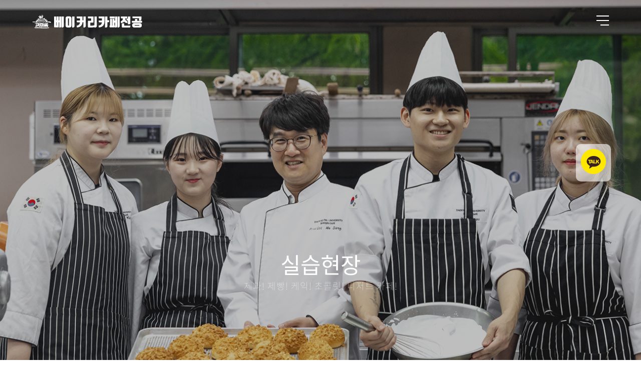

--- FILE ---
content_type: text/html; charset=utf-8
request_url: https://bakery.tk.ac.kr/bbs/board.php?bo_table=photo10&wr_id=22
body_size: 19062
content:
<!doctype html>
<html lang="ko">
<head>
<meta charset="utf-8">
<meta http-equiv="imagetoolbar" content="no">
<meta http-equiv="X-UA-Compatible" content="IE=edge">
<title>샤브레쿠키 > 빵오쇼콜라제품 | 대경대학교 베이커리카페전공</title>
<link rel="stylesheet" href="https://bakery.tk.ac.kr/theme/basic/css/default.css?ver=2303229">
<link rel="stylesheet" href="https://bakery.tk.ac.kr/js/font-awesome/css/font-awesome.min.css?ver=2303229">
<link rel="stylesheet" href="https://bakery.tk.ac.kr/skin/board/bs_gallery/style.css?ver=2303229">
<!--[if lte IE 8]>
<script src="https://bakery.tk.ac.kr/js/html5.js"></script>
<![endif]-->
<script>
// 자바스크립트에서 사용하는 전역변수 선언
var g5_url       = "https://bakery.tk.ac.kr";
var g5_bbs_url   = "https://bakery.tk.ac.kr/bbs";
var g5_is_member = "";
var g5_is_admin  = "";
var g5_is_mobile = "";
var g5_bo_table  = "photo10";
var g5_sca       = "";
var g5_editor    = "cheditor5";
var g5_cookie_domain = "";
var g5_theme_shop_url = "https://bakery.tk.ac.kr/theme/basic/shop";
var g5_shop_url = "https://bakery.tk.ac.kr/shop";
</script>
<script src="https://bakery.tk.ac.kr/js/jquery-1.12.4.min.js?ver=2304171"></script>
<script src="https://bakery.tk.ac.kr/js/jquery-migrate-1.4.1.min.js?ver=2304171"></script>
<script src="https://bakery.tk.ac.kr/js/jquery.menu.js?ver=2304171"></script>
<script src="https://bakery.tk.ac.kr/js/common.js?ver=2304171"></script>
<script src="https://bakery.tk.ac.kr/js/wrest.js?ver=2304171"></script>
<script src="https://bakery.tk.ac.kr/js/placeholders.min.js?ver=2304171"></script>
</head>
<body>

<section id="wrap">

	<h1 id="hd_h1">샤브레쿠키 > 빵오쇼콜라제품</h1>
	<div id="skip_to_container"><a href="#container">본문 바로가기</a></div>


	<script>
/*DESK메뉴*/
$(document).ready(function () {
	$("ul.d_menu li:has(ul)").hover(function () {
		$(this).find("ul").stop().slideDown("fast");
	}, function () {
		$(this).find("ul").stop().slideUp("fast");
	}
)

	$("ul.d_menu > li").hover(function () {
		$(this).addClass('current');
	}, function () {
		$(this).removeClass('current');
	});
	$("ul.d_menu li a:has(ul)").addClass('with-child');
});

$(function() {
	$(window).scroll(function() {
		var scroll = $(window).scrollTop() + 70;     
	
		if ($(window).scrollTop() > 70) {
			$('header').addClass("navScroll");
		} else if ($(window).scrollTop() < 70 ) {
			$('header').removeClass("navScroll");
		}
	});
});

$(document).ready(function  () {
	$(".place_wrap > ul > li > a").click(function  () {
		$(this).siblings().slideToggle();
		return false;
	});
	$(".place_wrap > ul > li").on("mouseleave",function  () {
		$(this).find(".place-2dep").hide();
	});
});
</script>

<header>
	<nav>
		<div class="logo"><a href="/"><img src="/images/common/logo2025.png" alt="로고" class="logo_w"><img src="/images/common/logo_b2025.png" alt="로고" class="logo_b"></a></div>
		<ul class="d_menu">
			<li class="d_m_menu"><a href="/sub/intro01.php">학과소개</a>
				<ul style="display: none;">
					<li><a href="/sub/intro01.php">학과소개</a></li>
					<li><a href="/sub/intro02.php">주요교과목 소개</a></li>
					<li><a href="/sub/intro03.php">교과과정</a></li>
					<li><a href="/bbs/board.php?bo_table=professor1">교수소개</a></li>
					<li><a href="/bbs/board.php?bo_table=award">수상내역</a></li>
				</ul>
			</li>
			<li class="d_m_menu"><a href="/bbs/board.php?bo_table=photo03">실습현장</a>
				<ul>
					<li><a href="/bbs/board.php?bo_table=photo03">커피바리스타실습</a></li>
					<li><a href="/bbs/board.php?bo_table=photo04">제과/제빵실습</a></li>
					<li><a href="/bbs/board.php?bo_table=photo08">케이크/공예실습</a></li>
					<li><a href="/bbs/board.php?bo_table=photo10">빵오쇼콜라제품</a></li>
				</ul>
			</li>
			<li class="d_m_menu"><a href="/sub/ipsi01.php">입학상담</a>
				<ul>
					<li><a href="/sub/ipsi01.php">입학안내</a></li>
					<li><a href="/bbs/board.php?bo_table=entrance">입학상담</a></li>
				</ul>
			</li>
			<li class="d_m_menu"><a href="/bbs/board.php?bo_table=photo01">학과소식</a>
				<ul>
					<li><a href="/bbs/board.php?bo_table=photo01">행사사진</a></li>
					<li><a href="/bbs/board.php?bo_table=notice">공지사항</a></li>
				</ul>
			</li>
		</ul>
	</nav>
	
	

	<!--모바일메뉴-->
	<div class="sidenav">
			<div class="side_menu">

				<div class="burger_box">
					<div class="menu-icon-container">
						<div class="menu-icon js-menu_toggle closed">
							<span class="menu-icon_box">
								<span class="menu-icon_line menu-icon_line--1"></span>
								<span class="menu-icon_line menu-icon_line--2"></span>
								<span class="menu-icon_line menu-icon_line--3"></span>
							</span>
						</div>
					</div>
				</div>

				<div class="container">
					<div class="sd_menu">
						<ul>
								<li class="its-parent"><span>학과소개</span>
									<ul class="sd_smenu">
										<li><a href="/sub/intro01.php">학과소개</a></li>
										<li><a href="/sub/intro02.php">주요교과목 소개</a></li>
										<li><a href="/sub/intro03.php">교과과정</a></li>
										<li><a href="/bbs/board.php?bo_table=professor1">교수소개</a></li>
										<li><a href="/bbs/board.php?bo_table=award">수상내역</a></li>
									</ul>
								</li>
								<li class="its-parent"><span>실습현장</span>
									<ul class="sd_smenu">
										<li><a href="/bbs/board.php?bo_table=photo03">커피바리스타실습</a></li>
										<li><a href="/bbs/board.php?bo_table=photo04">제과/제빵실습</a></li>
										<li><a href="/bbs/board.php?bo_table=photo08">케이크/공예실습</a></li>
										<li><a href="/bbs/board.php?bo_table=photo10">빵오쇼콜라제품</a></li>
									</ul>
								</li>
								<li class="its-parent"><span>입학상담</span>
									<ul class="sd_smenu">
										<li><a href="/sub/ipsi01.php">입학안내</a></li>
										<li><a href="/bbs/board.php?bo_table=entrance">입학상담</a></li>
									</ul>
								</li>
								<li class="its-parent"><span>학과소식</span>
									<ul class="sd_smenu">
										<li><a href="/bbs/board.php?bo_table=photo01">행사사진</a></li>
										<li><a href="/bbs/board.php?bo_table=notice">공지사항</a></li>
									</ul>
								</li>
							</ul>
							
					</div>
					
					<div class="menu_cs">
						
						 
					</div>
				</div>
			</div>
		</div>

		<script>
			$(function(){
				$(".sd_menu span").click(function(){
					//$(".sd_menu span").removeClass('active');
					$(".sd_menu span").not(this).removeClass('active');
					$(this).toggleClass('active');
					$(".sd_menu .sd_smenu").slideUp();

					if(!$(this).next().is(":visible"))
						{
						//$('body').css('overflow', 'hidden');
						$(this).next().slideDown(200);
					}else{
						//$('body').css('overflow', 'auto');
						$(this).next().slideUp(200);
					}
				})
			})


		/*모바일메뉴*/
		$(document).on('click', '.js-menu_toggle.closed', function (e) {
			$(this).removeClass('closed').addClass('opened');
			$('.sidenav').addClass('sideOpen');
			$('body').css('overflow', 'hidden');
		});

		$(document).on('click', '.js-menu_toggle.opened', function (e) {
			$(this).removeClass('opened').addClass('closed');
			$('.sidenav').removeClass('sideOpen');
			$('body').css('overflow', 'auto');
		});
		</script>	<!--모바일메뉴-->
</header>	<!-- 서브 비주얼 -->

<section class="bg-02" id="sub-visual">
	<!-- 서브비쥬얼 타이틀 -->
	<div class="top_tit">
		<h2>
		실습현장
					</h2>
		<p>제과! 제빵! 케익! 초콜릿! 디저트 카페!</p>
	</div>
	<!-- 현재 위치 -->
	<section class="place top-bar">
		<div class="place_wrap">
			<ul class="place_con">
				<li class="home">홈</li>
				<li class="place1">
					<a href="">박람회소개</a>
					<ul class="place-2dep">
						<li><a href=""></a></li>
					</ul>
				</li>
						<li class="place2"><a href=""></a>
					<ul class="place-2dep w4" style="display: none;">
						<li class=""><a href="/bbs/board.php?bo_table=photo03"><span>커피바리스타실습</span></a></li>
						<li class=""><a href="/bbs/board.php?bo_table=photo04"><span>제과/제빵실습</span></a></li>
						<li class=""><a href="/bbs/board.php?bo_table=photo08"><span>케이크/공예실습</span></a></li>
						<li class="on"><a href="/bbs/board.php?bo_table=photo10"><span>빵오쇼콜라제품</span></a></li>
					</ul>
				</li>
					</ul>
		</div>
	</section>

</section>
<!--//서브 비주얼 -->



<section class="sub_container">

<p class="sub_tit">
	빵오쇼콜라제품
	</p>
	<style>
	/* 티켓예약버튼 */

	.ont_plus {position: fixed; position: fixed; right: 0px; top: 24%; transform: translateY(-50%); z-index: 9999;}
	.ont_plus > a + a .onTicket {margin-top: 25px;}

	.onTicket {width: 192px; height: 189px; position: relative;}
	.onTicket .back {position: absolute; right: 0; top: 0; background-image: url(//tk.ac.kr/img/ticket_circle_2.png); background-repeat: no-repeat; background-size: contain; background-position: center; width: 100%; height: 100%; border-radius: 1000px;}
	.onTicket .circle {text-align: center; position: absolute; top: 50%; left: 50%; transform: translate(-50%,-50%); width: 150px; height: 150px; border-radius: 1000px; background: #ef7b62; display: flex; align-items: center; justify-content: center; flex-direction: column; color: #fff; line-height: calc(20/16); font-family: var(--gmarket); font-weight: 500; font-size: 16px; transition: background .4s;}
	.onTicket .circle dd {margin-top: 12px;}


	.ont_plus > a + a .onTicket .circle {background: #ef7b62;}
	.ont_plus > a + a .onTicket .back {position: absolute; right: 0; top: 0; background-image: url(//tk.ac.kr/img/ticket_circle_2.png); background-repeat: no-repeat; background-size: contain; background-position: center; width: 100%; height: 100%; border-radius: 1000px;}

	.onTicket:hover .circle {background: #7a2187;}
	.ont_plus > a + a .onTicket:hover .circle {background: #7a2187;}

	.ont_plus.eng .onTicket .circle {font-size: 14px;}


	@media screen and (max-width:1280px) {
		.ont_plus {right: 30px;}
		.onTicket {width: 150px; height: 137px;}
		.onTicket .circle {width: 108px; height: 108px; font-size: 14px;}
		.onTicket .circle dt img {width: 24px;}
		.onTicket .circle dd {margin-top: 5px;}

		.ont_plus.eng .onTicket .circle {font-size: 12px;}
	}

	@media screen and (max-width:768px) {
		.ont_plus {right: 5%;}
		.onTicket {width: 125px; height: 122px;}
		.onTicket .circle {width: 90px; height: 90px; font-size: 12px;}
		.onTicket .circle dt img {width: 20px;}
		.onTicket .circle dd {margin-top: 2.5px;}

		.ont_plus.eng .onTicket .circle {font-size: 10px;}
	}
</style>


<!--div class="ont_plus">
	<a href="https://dkuway.com/ebook/" target="_blank">
		<div class="onTicket">
			<div class="back" style="transform: rotate(47.3584deg);"></div>
			<div class="circle">
				<dl>
					<dt><img src="//tk.ac.kr/img/ticket_icon.png" alt=""></dt>
					<dd>2024학년도<br>모집요강</dd>
				</dl>
			</div>
		</div>
	</a>
</div-->



<script>
	$(window).scroll(function(){
		let yOffset = window.pageYOffset;
		let calc = yOffset / ($('body').outerHeight() - $(window).outerHeight());

		$('.onTicket .back').css({
			'transform' : `rotate(${calc*360}deg)`
		});

	});
</script>

<style>
.sns_links{position:fixed;display: block !important; right: 60px; top: 40%; background: rgba(255,255,255,0.6 ); z-index: 1000; padding: 10px; border-radius:10px;}
.sns_links img {max-width:50px;}
@media all and (max-width:976px) {
.sns_links {top:36%; right:70px;}
.sns_links img {max-width:40px;}
}
@media all and (max-width:747px) {
.sns_links {display:none !important;}
}
</style>

<div class="sns_links">
	<ul>
		<li><a href="https://open.kakao.com/o/sTmOdd8b" title="카카오톡상담 바로가기 새창" target="_blank"><img src="/images/common/sns_kko.png"></a></li>
		<!--li><a href="https://www.facebook.com/broadcast.tk.ac.kr" title="페이스북 바로가기 새창" target="_blank"><img src="/images/common/sns_face.png"></a></li>
		<li><a href="https://instagram.com/dkutheatre" title="인스타그램 바로가기 새창" target="_blank"><img src="/images/common/sns_insta.png"></a></li>
		<li><a href="https://band.us/@broadcast" title="네이버밴드 바로가기 새창" target="_blank"><img src="/images/common/sns_band.png"></a></li-->
	</ul>
</div>
<script src="https://bakery.tk.ac.kr/js/viewimageresize.js"></script>

<!-- 게시물 읽기 시작 { -->

<article id="bo_v" style="width:100%">
    <!--header-->
		<h2 id="bo_v_title">
						<span class="bo_v_tit">
				샤브레쿠키			</span>
		</h2>
		
		<section id="bo_v_info">
			<h2>페이지 정보</h2>
			
						
			<!--
			<span class="sound_only">작성자</span>
			<strong><i class="fa fa-user-o" aria-hidden="true"></i> <span class="sv_member">세·호·제전공</span></strong>

			<span class="sound_only">댓글</span>
			<strong><a href="#bo_vc"> <i class="fa fa-commenting-o" aria-hidden="true"></i> 0건</a></strong>

			<span class="sound_only">조회</span>
			<strong><i class="fa fa-eye" aria-hidden="true"></i> 861회</strong>

			<span class="sound_only">작성일</span>
			<i class="fa fa-clock-o" aria-hidden="true"></i> 2021.06.30 am10:54</strong>
			-->
		</section>
		
	<!--/header-->

    <section id="bo_v_atc">
        <h2 id="bo_v_atc_title">본문</h2>

        <div id="bo_v_img">
<a href="https://bakery.tk.ac.kr/bbs/view_image.php?bo_table=photo10&amp;fn=3530186115_LPq92ZIG_27b49c5c08aad3a6bfa68f231be280994c9943bf.jpg" target="_blank" class="view_image"><img src="https://bakery.tk.ac.kr/data/file/photo10/thumb-3530186115_LPq92ZIG_27b49c5c08aad3a6bfa68f231be280994c9943bf_600x801.jpg" alt=""/></a></div>

        <!-- 본문 내용 시작 { -->
        <div id="bo_v_con">샤브레쿠키</div>
                <!-- } 본문 내용 끝 -->

        

        <!--  추천 비추천 시작 { -->
                <!-- }  추천 비추천 끝 -->
    </section>

    <!--<div id="bo_v_share">
        
            </div>

    -->

    
    
    <!-- 게시물 상단 버튼 시작 { -->
		<div id="bo_v_top">
			
			<ul class="bo_v_left">
																							</ul>

			<ul class="bo_v_com">
				<li><a href="https://bakery.tk.ac.kr/bbs/board.php?bo_table=photo10" class="btn_b01 btn"><div class="sub">목록</div></a></li>
											</ul>

			
				<ul class="bo_v_nb">
					<li class="btn_prv">
													<a href="https://bakery.tk.ac.kr/bbs/board.php?bo_table=photo10&amp;wr_id=23">
								<div class="sub">Prev</div>
								<div class="tt">황치즈 파운드</div>
								<div class="cc">22.05.10</div>
							</a>
											</li>
					<li class="btn_list">
						<a href="https://bakery.tk.ac.kr/bbs/board.php?bo_table=photo10"><div class="sub">List</div></a>
					</li>
					<li class="btn_next">
													<a href="https://bakery.tk.ac.kr/bbs/board.php?bo_table=photo10&amp;wr_id=21">
								<div class="sub">Next</div>
								<div class="tt">크로와상</div>
								<div class="cc">21.06.30</div>
							</a>
											</li>
				</ul>
			
					</div>
		<!-- } 게시물 상단 버튼 끝 -->

	

</article>
<!-- } 게시판 읽기 끝 -->

<script>

function board_move(href)
{
    window.open(href, "boardmove", "left=50, top=50, width=500, height=550, scrollbars=1");
}
</script>

<script>
$(function() {
    $("a.view_image").click(function() {
        window.open(this.href, "large_image", "location=yes,links=no,toolbar=no,top=10,left=10,width=10,height=10,resizable=yes,scrollbars=no,status=no");
        return false;
    });

    // 추천, 비추천
    $("#good_button, #nogood_button").click(function() {
        var $tx;
        if(this.id == "good_button")
            $tx = $("#bo_v_act_good");
        else
            $tx = $("#bo_v_act_nogood");

        excute_good(this.href, $(this), $tx);
        return false;
    });

    // 이미지 리사이즈
    $("#bo_v_atc").viewimageresize();

    //sns공유
    $(".btn_share").click(function(){
        $("#bo_v_sns").fadeIn();
   
    });

    $(document).mouseup(function (e) {
        var container = $("#bo_v_sns");
        if (!container.is(e.target) && container.has(e.target).length === 0){
        container.css("display","none");
        }	
    });
});

function excute_good(href, $el, $tx)
{
    $.post(
        href,
        { js: "on" },
        function(data) {
            if(data.error) {
                alert(data.error);
                return false;
            }

            if(data.count) {
                $el.find("strong").text(number_format(String(data.count)));
                if($tx.attr("id").search("nogood") > -1) {
                    $tx.text("이 글을 비추천하셨습니다.");
                    $tx.fadeIn(200).delay(2500).fadeOut(200);
                } else {
                    $tx.text("이 글을 추천하셨습니다.");
                    $tx.fadeIn(200).delay(2500).fadeOut(200);
                }
            }
        }, "json"
    );
}
</script>
<!-- } 게시글 읽기 끝 -->
		</section>
		<!--//sub Content -->

	</section>
	<!-- //Content -->

	<!-- 하단 시작 { -->
	<footer>
		<div class="footer_con">
			<div>
				<a href="tel:053-850-1473" class="privacy">전화 문의 [053-850-1473]</a>
									<a href="https://bakery.tk.ac.kr/bbs/login.php">로그인</a>
							</div>
			<p>©2021 베이커리카페전공. ALL RIGHTS RESERVED.</p>
			<img src="/images/common/logo_f2025.png" alt="">
		</div>
		
		<style>
.msns_links{ display: block !important; margin:0px auto 40px;/*background: rgba(255,255,255,0.6 );*/ text-align:center;}
.msns_links ul li{display:inline-block; padding:0 5px;}
.msns_links img {max-width:50px;}
@media all and (max-width:976px) {
.msns_links {top:80px; right:;10px}
.msns_links img {max-width:40px;}
}
@media all and (min-width:747px) {
.msns_links {display:none !important;}
}
</style>

<div class="msns_links">
	<ul>
		<li><a href="https://open.kakao.com/o/sTmOdd8b" title="카카오톡상담 바로가기 새창" target="_blank"><img src="/images/common/sns_kko.png"></a></li>
		<!--li><a href="https://www.facebook.com/broadcast.tk.ac.kr" title="페이스북 바로가기 새창" target="_blank"><img src="/images/common/sns_face.png"></a></li>
		<li><a href="https://instagram.com/dkutheatre" title="인스타그램 바로가기 새창" target="_blank"><img src="/images/common/sns_insta.png"></a></li>
		<li><a href="https://band.us/@broadcast" title="네이버밴드 바로가기 새창" target="_blank"><img src="/images/common/sns_band.png"></a></li-->
	</ul>
</div>		
		<button type="button" id="top_btn">
			<i class="fa fa-arrow-up" aria-hidden="true"></i><span class="sound_only">상단으로</span>
		</button>
		<script>
		$(function() {
			$("#top_btn").on("click", function() {
				$("html, body").animate({scrollTop:0}, '500');
				return false;
			});
		});
		</script>

	</footer>
	<!-- 하단 끝 { -->

</section>


<!-- } 하단 끝 -->

<script>
$(function() {
    // 폰트 리사이즈 쿠키있으면 실행
    font_resize("container", get_cookie("ck_font_resize_rmv_class"), get_cookie("ck_font_resize_add_class"));
});
</script>




</body>
</html>

<!-- 사용스킨 : bs_gallery -->


--- FILE ---
content_type: text/css
request_url: https://bakery.tk.ac.kr/theme/basic/css/layout.css
body_size: 16843
content:
/* layout.css ����*/
/*---------------------------------------------main---------------------------------------------*/
/* header */
header{position:fixed; top:0; z-index:99999; width:100%; margin:0 auto; min-height:90px;}
.logo{position:relative;z-index:123; float:left;width:244px; height:80px; line-height:80px;}
.logo img {vertical-align: middle; }
nav{position:relative;width: 90%; margin:0 auto; height: 90px;}

/*desk �޴�*/
.d_menu {position:absolute;width:100%; left:50%; transform: translateX(-50%); -webkit-transform: translateX(-50%); -moz-transform: translateX(-50%); -o-transform: translateX(-50%); text-align: center;}
.d_menu > li {display:inline-block; padding: 0 50px; line-height:90px; text-align:center;font-size:18px;}
.d_menu > li > a {color: #fff; font-weight: 400;}
.d_menu > li > a:hover {color:#c27a34 !important;}
.d_menu ul {background: #383431; position: absolute; top: 90px; display: none; margin-left:-20px;}
.d_menu ul li {float: none; position: relative; width:100%; padding:10px 15px; font-size:15px; text-align:left; min-width:160px; border-bottom: 1px solid rgba(255,255,255,0.05);}
.d_menu ul li a {color:#dac5b6; display: block;-webkit-transform: skew(-0.05deg); -moz-transform: skew(-0.05deg); -ms-transform: skew(-0.05deg); -o-transform: skew(-0.05deg); transform: skew(-0.05deg);}
.d_menu ul li a:hover {color:#eee; text-decoration:underline;}
.d_m_menu.current > a {color:#000 !important;}

/*sidenav*/
.side_menu {background: #fff;height: 100%; width: 420px; right: -420px; position: fixed; top: 0;  z-index:999999999999;-webkit-transition: all 300ms ease-in-out; transition: all 300ms ease-in-out;}
.side_menu .container{position:absolute;height:100%;width:100%; padding:100px 19% 20px 19%;overflow-y:auto;}
.sideOpen .side_menu{right:0 !important;;}
.burger_box {display: block; float: left; margin-left: -60px; }
.burger_box a.menu-icon {display: inline-block; float: none; height: 60px; padding: 0px; opacity: 1; width: 60px; z-index: 100;color:#000;font-size:13px;}
.burger_box .menu-icon_box {display: inline-block; height: 25px; position: relative; text-align: left; width: 25px;margin-top:18px}
.burger_box .menu-icon_line {background: #fff; display: inline-block; height: 2px; position: absolute; left:17.5px; width: 100%;top:30px}
.burger_box .menu-icon_line--1 {top: 3px;}
.burger_box .menu-icon_line--2 {top: 12px;}
.burger_box .menu-icon_line--3 {top: 21px; width: 70%; margin-left: 30%;}
.burger_box .menu-icon_line--1 {transition: top 200ms 250ms, transform 200ms;-webkit-transition: top 200ms 250ms, -webkit-transform 200ms;}
.burger_box .menu-icon_line--2 {transition: opacity 0ms 300ms; -webkit-transition: opacity 0ms 300ms;}
.burger_box .menu-icon_line--3 {transition: top 100ms 300ms, transform 200ms; -webkit-transition: top 100ms 300ms, -webkit-transform 200ms;}
.burger_box .menu-icon {width:60px; height: 60px; position:fixed; top:10px; right:5%; z-index:999999; cursor:pointer; margin-right: -17.5px;}
.burger_box .menu-icon.opened{ }
.burger_box .menu-icon.opened .menu-icon_box {transform: scale3d(0.9, 0.9, 0.9); -webkit-transform: scale3d(0.9, 0.9, 0.9);}
.burger_box .menu-icon.opened .menu-icon_line {top: 13px; left:19px;}
.burger_box .menu-icon.opened .menu-icon_line--1 {transform: rotate3d(0, 0, 1, 45deg); -webkit-transform: rotate3d(0, 0, 1, 45deg); transition: top 100ms, transform 200ms 250ms; -webkit-transition: top 100ms, -webkit-transform 200ms 250ms; }
.burger_box .menu-icon.opened .menu-icon_line--2 {opacity: 0; transition: opacity 200ms; -webkit-transition: opacity 200ms;}
.burger_box .menu-icon.opened .menu-icon_line--3 {width: 100%; margin-left: 0; transform: rotate3d(0, 0, 1, -45deg); -webkit-transform: rotate3d(0, 0, 1, -45deg); transition: top 200ms, transform 200ms 250ms; -webkit-transition: top 200ms, -webkit-transform 200ms 250ms;}
.sideOpen:before {content:''; position:fixed; top:0; left:0; bottom:0; right:0; background: rgb(0,0,0,0.2); width:100%; height: 100vh; z-index:99999999;}
.sd_menu {display:table; width:100%; }
.sd_menu >  ul{display:table-cell; vertical-align:top;font-size:24px;}
.sd_menu > ul >  li a,.sd_menu > ul >  li span{font-weight:600;line-height:55px;color:#000; display:block; cursor:pointer;}
.sd_menu ul ul li a:before {content:'-'; margin-right: 5px;}
.sd_smenu li {font-size:18px}
.sd_menu ul ul li a {padding-left: 5px; color:#595959; font-weight:400; -webkit-transition: all 0.15s;	-moz-transition: all 0.15s;	-o-transition: all 0.15s;	-ms-transition: all 0.15s;	transition: all 0.15s; line-height: 32px !important;}
.sd_menu ul ul {	display: none;}
.sd_menu li.active ul {display: block;}
/* .sidenav {display:none} */
.sd_menu > ul > li {position:relative; text-align: left; margin-bottom: 10px;}
.its-parent .active {color:#333;cursor:pointer}
.its-parent span:after{content:"";background-image: url('/images/common/downW.png'); position:absolute; background-size: 100%; width: 18px; height: 18px; top:22px; right:0; transition:.4s;  }
.its-parent .active:after{transition:.4s; transform:rotate(180deg);-webkit-transform:rotate(180deg);-moz-transform:rotate(360deg);transition:.4s;-webkit-transition:.4s;-moz-transition:.4s}
.menu_cs {display:none; border-top: 1px solid #000; margin-top: 30px; padding-top: 20px; font-size:16px;  color:#595959; font-weight: 300;}
.csTit {font-weight: 800; color:#e5151f; font-size:18px; }
.csS {font-weight: 500; margin-top: 5px;}
.sd_menu ul ul li a:hover {color:#333; text-decoration:underline;}
.logo_b {display:none;}
.btn1 {background: #6f3a96 !important; border:1px solid #6f3a96 !important;}
.btn2{border:1px solid #6f3a96 !important; color:#6f3a96 !important}

.join_wrap .btn_wrap input {background: #333 !important;;}
.jobM .member_type, .jobM .login_check {display:none;}

/*�޴�ȿ��*/
header:hover .logo_b, .navScroll .logo_b {display:inline-block !important;}
header:hover .logo_w, .navScroll .logo_w {display:none !important;}
header:hover .burger_box .menu-icon_line , .navScroll .burger_box .menu-icon_line {background: #000;}
header:hover, .navScroll {background: rgba(255,255,255,0.95);
-webkit-transition: 0.3s ease-in-out;  -moz-transition: 0.3s ease-in-out;  -o-transition: 0.3s ease-in-out;  transition: all 0.3s ease-in-out;
-webkit-box-shadow:0px 2px 10px rgba(0,0,0,0.05); -moz-box-shadow: 0px 2px 10px rgba(0,0,0,0.05); box-shadow:0px 2px 10px rgba(0,0,0,0.05);}
header:hover .d_menu > li > a, .navScroll .d_menu > li > a  {color:#000;}
.navScroll .lang > li > a {color:rgba(0,0,0,0.5)}
.navScroll {min-height:60px;-webkit-transition: 0.3s ease-in-out;  -moz-transition: 0.3s ease-in-out;  -o-transition: 0.3s ease-in-out;  transition: all 0.3s ease-in-out;}
.navScroll nav {height: 60px; -webkit-transition: 0.3s ease-in-out;  -moz-transition: 0.3s ease-in-out;  -o-transition: 0.3s ease-in-out;  transition: all 0.3s ease-in-out;}
.navScroll .d_menu > li {line-height: 60px;-webkit-transition: 0.3s ease-in-out;  -moz-transition: 0.3s ease-in-out;  -o-transition: 0.3s ease-in-out;  transition: all 0.3s ease-in-out;}
.navScroll .logo {width:244px; height: 50px; line-height: 50px;-webkit-transition: 0.3s ease-in-out;  -moz-transition: 0.3s ease-in-out;  -o-transition: 0.3s ease-in-out;  transition: all 0.3s ease-in-out;}
.navScroll .d_menu ul {top:60px;}
.navScroll #register_button {top:12px; -webkit-transition: 0.3s ease-in-out;  -moz-transition: 0.3s ease-in-out;  -o-transition: 0.3s ease-in-out;  transition: all 0.3s ease-in-out;}
.navScroll .burger_box .menu-icon {top:0 !important;}

/* ���κ��־� */
#main_visual{position:relative;overflow:hidden;width:100%;}
.bx-wrapper{box-shadow:none; border:0; width:100%; margin: 0 auto; }
.bx-wrapper .bx-viewport {border:none;  box-shadow:none;}
#main_visual .bx-wrapper .bx-pager, .bx-wrapper .bx-controls-auto{;bottom:30px;}
#main_visual .bx-wrapper .bx-controls-direction a {width:34px; height: 64px; }
#main_visual .bx-wrapper .bx-pager.bx-default-pager a.active  {background: #0c5ec1; width:40px}
#main_visual .bx-wrapper .bx-pager.bx-default-pager a {background: rgba(255,255,255,1); width:12px; height: 12px; border-radius:100px; margin:   0 3px; position:relative;}
/*#main_visual .bx-wrapper .bx-prev {background: url('/images/main/arrow_left.png') no-repeat center; background-size:100%; left:5%;}
#main_visual .bx-wrapper .bx-next {background: url('/images/main/arrow_right.png') no-repeat center; background-size:100%; right:5%; }*/
#main_visual .bx-wrapper .bx-prev:hover {background: url('/images/main/arrow_left_h.png') no-repeat center;background-size:100%;}
#main_visual .bx-wrapper .bx-next:hover {background: url('/images/main/arrow_right_h.png') no-repeat center;background-size:100%;}
#main_visual .bxslider li{height: auto; width:100%; position:relative; }
#main_visual .bxslider li.bg_01{background:url('/main_video/barista.jpg') no-repeat center; background-size:cover;}
#main_visual .bxslider li img {margin: 0 auto; display:block; max-width:100%} /* margin: 170px auto 250px auto;*/
#main_visual .bxslider li video {margin: 0 auto; display: block; width: 100%; margin-top:-20px;} /* margin: 170px auto 250px auto;*/
/*#main_visual .bxslider li img {margin: 90px auto 250px auto; display:block; max-width:90%} /* margin: 170px auto 250px auto;*/
.text-cover {position: absolute; width: 100%; height: 100%; top: 0px; left: 0px; background: rgba(0,0,0,0.4); background-size: 100%;}

.m_txt {width:100%; position:absolute; margin-top:300px; display: block; font-size:2em; text-align:center;}
.m_txt p {text-align:center; margin:0px auto; color:#fff; display:block;}
.m_txt span {font-weight:bold; font-size:2em;}

@media(max-width:1450px){
	.m_txt{margin-top:230px;}
}
@media(max-width:1240px){
	.m_txt{margin-top:190px; font-size:1.5em;}
}
@media(max-width:900px){
	.m_txt{margin-top:150px; font-size:1em;}
}
@media(max-width:700px){
	.m_txt{margin-top:80px; font-size:0.6em;}
}
@media(max-width:432px){
}


/* footer */
footer {width:100%; overflow:hidden; background:#383431; position:relative; font-size:14px; -webkit-transform: skew(-0.05deg); -moz-transform: skew(-0.05deg); -ms-transform: skew(-0.05deg); -o-transform: skew(-0.05deg); transform: skew(-0.05deg);}
.footer_con {width:90%; margin: 60px auto; color:#cec0b5;  overflow:hidden; position:relative; text-align: right;}
.terms {width:100%; height:auto; overflow-x:hidden; overflow-y:auto; border-bottom:2px solid #eee;  padding-bottom:20px;  box-sizing:border-box; line-height:150%; font-size:15px;}
.policy_wrap .title_tit {padding: 15px 0; border-top: 2px solid #000; border-bottom: 1px solid #000; width:100%; text-align: center; margin-bottom: 40px;}
.policy_wrap {width:100% !important; padding:5%; box-sizing:border-box; overflow:hidden;}
.patient02 {margin-top:30px; font-weight: bold;}

.footer_con div a {display:inline-block; padding: 1px 5px;margin: 0 3px; border:1px solid #cec0b5; margin-bottom: 5px;}
.footer_con div a:hover {color:#aa988a; border-color:#aa988a;}
.footer_con p {color:#aa988a;}
.footer_con img {position:absolute; left:0; top:50%; -webkit-transform: translateY(-50%);
-moz-transform: translateY(-50%);
-ms-transform: translateY(-50%);
-o-transform: translateY(-50%);
transform: translateY(-50%);}
/* footer */

@media(max-width:1450px){

}

@media(max-width:1400px){

.d_menu {left:55%;}
.d_menu > li {font-size:16px; padding: 0 40px;}
.logo {/*width:162px*/}
.d_menu ul li {font-size:14px;}

}

@media(max-width:1280px){
	.d_menu {display:none !important;}
}

@media(max-width:1240px){

.logo, .navScroll .logo, .footer_con img {/*width:190px*/}
.footer_con , .footer_q ul, .con_box{width:90%;}

}

@media screen and (max-width:1000px){
}

@media(max-width:900px){

.sidenav {display:block;}
.lang {display:none;}
nav {height: 60px;}
header {min-height:60px;}
.logo {line-height: 60px; height: 60px;} 
header .all-nav {height: 60px;}
.burger_box .menu-icon {top:0;}
#sub-visual {padding-top: 60px;}

.side_menu .container{ padding:80px 40px 20px 40px;}
.sd_menu > ul {font-size:20px;}
.side_menu { width: 320px; right: -320px;}
.sd_smenu li {font-size:16px;}
#main_visual .bxslider li img {margin: -200px auto 0; width:100%;}

}

@media (max-width:800px){

.tab_container {width:100%;}

}

@media (max-width:700px){

}

@media (max-width:600px){
body {font-size:14px;}
.d_menu {display:none;}

#main_visual .bxslider li img {max-width:100%; margin: 0 auto 0;}
.m_txt {display:none !important;}
.text-cover {display:none !important;}

.sd_menu > ul > li a, .sd_menu > ul > li span {line-height: 45px;}

footer {font-size:12px;}
.footer_con {margin: 30px auto; text-align: center;	}
.footer_con img {display:none;}
.info_con {margin-bottom: 20px; padding-bottom: 20px;}

}

/* layout.css ��*/




/* main visual */
	#layout-main, #main-visual, .main-content, .main-content section {display: block; position: relative;}
	#main-visual .swiper-container {width: 100%; height: 43vw;	padding-bottom: 0px;}
	.main-visual-img {position:absolute; top:0px; width:100%; display:block;} /* 90px */
	.main-visual-img2 {display:none;}
	/*.main-visual-img {position:absolute; top:50%; right:0; transform:translateY(-50%); width:900px;}*/
	#main-visual .swiper-page-area {position: absolute; display: block; width: 100%; height: 100%; top: 0; left: 0;}
	#main-visual .swiper-pagination {text-align: left; display: flex; justify-content: flex-start; -webkit-justify-content: flex-start; align-items: center; -webkit-align-items: center; left: 12%; bottom: 130px;}
	#main-visual .swiper-pagination span:not(:first-of-type).swiper-pagination-bullet {margin-left: 18px;}
	#main-visual .swiper-pagination-bullet {display: flex; align-items: center; -webkit-align-items: center; opacity: 1; background: none; font-family: "GmarketSansLight", sans-serif; font-size: 16px; color: #fff;}

	@keyframes page-progress-ani {
		from {
			width: 0;
		}
		to {
			width: 100%;
		}
	}

	#main-visual .swiper-pagination-bullet-active .page-progress::after {position: absolute; content: ''; height: 3px; background: #fff; animation: page-progress-ani 3.5s ease 0s 1 normal forwards;}

	#main-visual .swiper-pagination-bullet-active .page-progress {position: relative; display: inline-block; width: 80px; height: 3px; background-color: #fff; top: -2px; margin-right: 15px;}
	#main-visual .swiper-pagination-bullet-active {width: 96px; font-weight:600; padding-left:12%;}
	.main-visual-text {position: absolute; display: flex; width: 100%; height: 100%; flex-flow: column nowrap; -webkit-flex-flow: column nowrap; justify-content: center; -webkit-justify-content: center; align-items: flex-start; -webkit-align-items: flex-start; z-index:1; padding-left:12%;}
	/*.main-visual-text {position: absolute; display: flex; width: 100%; height: 100%; flex-flow: column nowrap; -webkit-flex-flow: column nowrap; justify-content: center; -webkit-justify-content: center; align-items: flex-start; -webkit-align-items: flex-start; z-index:1;}*/
	.main-visual-subtit {font-size: 30px; line-height:40px; color: #fff; padding-bottom: 25px; text-indent: 5px;}
	.main-visual-tit {font-size: 80px; font-weight: 400; line-height: 1.1; color: #fff;}
	.main-visual-bn {background-size: cover; background-repeat: no-repeat; background-position: center center;}

	@media all and (max-width: 1900px) /* �ƾ��е� ���� ����, �����е� ���� */ {
		#main-visual .swiper-pagination {}
	}
	
	@media all and (max-width: 1400px) /* �ƾ��е� ���� ����, �����е� ���� */ {
		#main-visual .swiper-pagination {bottom: 100px;}
		#main-visual .swiper-container {height: 43vw;}
		.main-visual-subtit {font-size: 20px;}
		.main-visual-tit {font-size: 50px;}
		/*.main-visual-img {width: calc(90% - 420px);}*/
	}

	@media all and (max-width: 1000px) {
		#main-visual .swiper-container {height: 130vw;}
		#main-visual .swiper-pagination {bottom: 8vw;}
		.main-visual-bn .inner {text-align: center;}
		.main-visual-text {display:block; /*position: static;*/ padding:0px; width: 100%; height: auto; z-index: 1; margin-top:calc(50px + 50%); text-align: center;}
		.main-visual-subtit {font-size:calc(8px + 1.8vw); line-height:30px;}
		.main-visual-tit {font-size:calc(20px + 4.28vw);}
		.main-visual-img2 {position:absolute; width:100%; display:block;}
		.main-visual-img {display:none !important;}
		#main-visual .swiper-pagination {left: 50%; transform: translateX(-50%); -ms-transform: translateX(-50%); -moz-transform: translateX(-50%); -webkit-transform: translateX(-50%); bottom: 12vw; padding-left:0; height:40px; padding-bottom:50px;}
		#main-visual .swiper-pagination span:not(:first-of-type).swiper-pagination-bullet {margin-left: 12px;}
		#main-visual .swiper-pagination-bullet {font-size:14px;}
	}

	@media (max-width: 767px){
		.main-visual-text {width:100%;}
		.main-visual-tit {margin: 3.91vw 3.91vw 0;}
		.main-visual-subtit {line-height:23px; padding-bottom:0;}
		.main-visual-img2 {width: 100%;}
	}

	@media all and (max-width: 570px)  {
		#main-visual .swiper-pagination {bottom:5vw;}
	}


	.inner {display: block; position: relative; max-width: 1400px; width: 100%; height: 100%; margin: 0 auto;}

--- FILE ---
content_type: text/css
request_url: https://bakery.tk.ac.kr/theme/basic/css/main.css
body_size: 20232
content:
@charset "utf-8";

.section1 {display: flex; margin-top: 20px; padding-bottom: 20px;}
.section1 > div {width:33.33%; max-height: 224px; margin-right: 22px; padding: 32px 30px; background-color: #fff; border:1px solid #000}
.section1 > div:last-child {margin-right:0px;}
.section1 > div > .tit {display: flex; justify-content: space-between; align-items: center; margin-bottom: 20px;}
.section1 > div > .tit h3 {color: #222; font-size: 1.25em; font-weight: 500;}
.section1 > div > .tit a {font-family: 'Poppins', sans-serif; font-size: .8125em;}
.section1 > div > .tit a::after {content: ''; display: inline-block; background: url(/images/main/more.png) no-repeat center center; width: 5px; height: 9px; background-size: 5px; margin-left: 8px; transition: .2s;}
.section1 > div > .tit a:hover::after {margin-left: 12px;}

.bg01{background-color: #f7f7f7;}
.bg02{background-color: #f5efee;}

.res_grid3_2_1 {display: flex; padding: 45px 0 85px;}
.res_grid3_2_1 > div {width:33.33333%; padding: 42px 30px; background-color: #fff;}
.res_grid3_2_1 > div > .tit{display: flex; justify-content: space-between; align-items: center; margin-bottom: 25px;}
.res_grid3_2_1 > div > .tit h3{color: #222; font-size: 1.6em; font-weight: 500;}
.res_grid3_2_1 > div > .tit a{font-family: 'Poppins', sans-serif; font-size: .8125em;}
.res_grid3_2_1 > div > .tit a::after{content: ''; display: inline-block; background: url(/images/main/more.png) no-repeat center center; width: 5px; height: 9px; background-size: 5px; margin-left: 8px; transition: .2s;}
.res_grid3_2_1 > div > .tit a:hover::after{margin-left: 12px;}
.sec_tit {font-family: 'GongGothic', sans-serif; font-size: 2.25em; color: #222; text-align: center; padding-top: 75px;}

@media all and (max-width:1399px){
    .sec_tit {padding-top: 1.5em;}
    .res_grid3_2_1{padding: 3em 0 5em}
}
@media all and (max-width:1279px){
    .res_grid3_2_1{flex-wrap: wrap;}
    .res_grid3_2_1 > div{width: 50%;}
    .res_grid3_2_1 > div:last-child{width: 100%;}
}
@media all and (max-width:640px){
    .res_grid3_2_1 > div{width: 100%; padding: 3em 2em 2.5em;}
    .res_grid3_2_1 > div:nth-child(2){border-top: 1px solid #f2f2f2; border-left: 0;}
    .res_grid3_2_1 > div > .tit h3{font-size: 1.375em;}
    .res_grid3_2_1 > div > .tit a{font-size: 1.125em;}
}

/* lastest_form */
.lastest_form ul li{margin-bottom: 10px; padding-bottom: 10px; border-bottom: 1px solid #faf7f6;}
.lastest_form ul li:last-child{margin-bottom: 0; border-bottom: 0;}
.lastest_form ul li a{display: flex; justify-content: space-between;}
.lastest_form ul li a .tit{font-size: 1.15em; overflow: hidden; text-overflow: ellipsis; white-space: nowrap; width: 70%; transition: .2s;}
.lastest_form ul li:hover a .tit{color: #e95513;}
.lastest_form ul li a .date{font-size: 1.15em; opacity:0.7; width: 30%; text-align: right;}

@media all and (max-width:640px){
    .lastest_form ul li:nth-child(5), .lastest_form ul li:nth-child(6){display: none;}
}

/* news */
.news{}

/* comm */
.comm{border: 1px solid #f2f2f2; border-top: 0; border-bottom: 0; box-sizing: border-box;}

@media all and (max-width:1279px){
    .comm{border-right: 0;}
}

/* cus */
.cus{display: flex; flex-direction: column; justify-content: space-between; padding: 0 !important;}
.cus .cus_top{border-bottom: 1px solid #f2f2f2; height: 50%; padding: 42px 30px; background: url(/images/main/cus_top.png) no-repeat right 30px bottom 34px;}
.cus .cus_top h3{font-weight: 500; font-size: 1.375em; color: #222;}
.cus .cus_top h2{font-family: 'GmarketSans', sans-serif; font-size: 1.875em; color: #e11616; margin-top: 20px;}
.cus .cus_top dl{display: flex; font-size: 1.15em;}
.cus .cus_top dl dt{color: #222; margin-right: 10px;}
.cus .cus_top dl dd{}

.cus .cus_bot{height: 50%; padding: 42px 30px; background: url(/images/main/cus_bot.png) no-repeat right 30px bottom 38px;}
.cus .cus_bot h3{font-weight: 500; font-size: 1.375em; color: #222;}
.cus .cus_bot p{font-size: 1.15em; margin-top: 20px;}

@media all and (max-width:1279px){
    .cus .cus_top{border-top: 1px solid #f2f2f2;}
}





/* Ÿ���� ���� */
@media all and (max-width:1400px){
	/*.section1 > div {width: 33.33333%; margin-right: 2%;}
	.section1 > div:last-child {margin-right:0px;}*/
}

@media all and (max-width:1279px){
	.section1 {flex-wrap: wrap;}
	.section1 > div {width:calc(50% - 10px); margin-right: 20px;}
	.section1 > div:nth-child(1) {width:100%; margin-right: 0; margin-bottom: 2%;}
	.section1 > div:last-child {margin-right:0px;}
}

@media all and (max-width:976px){

}

/* Ÿ���� ���� �̸� ~ ����� */
@media all and (max-width:767px){

}

@media screen and (max-width:640px){
	.section1 > div {width: 100%; margin-right: 0; margin-bottom: 2%;}
	.section1 > div > .tit h3 {font-size: 1.375em;}
	.section1 > div > .tit a {font-size: 1.125em;}
}

@media screen and (max-width:568px){

}

@media screen and (max-width:480px){

}

/* notice */
.notice{}
.notice ul{}
.notice ul li{margin-bottom: 3px;}
.notice ul li:last-child{margin-bottom: 0;}
.notice ul li a{display: flex; justify-content: space-between;}
.notice ul li a .tit{font-size: .9375em; overflow: hidden; text-overflow: ellipsis; white-space: nowrap; width: 70%; transition: .2s; line-height: 28px;}
.notice ul li:hover a .tit{color: #e95513;}
.notice ul li a .date{font-size: .9375em; opacity:0.7; width: 30%; text-align: right; line-height: 28px;}


/* premium */
/*.section1 .premium{background: linear-gradient(to right, #e11716, #e95413);}
.section1 .premium > h3{font-family: 'Montserrat', sans-serif; color: #fff; font-size: 1.375em;}
.section1 .premium .bn_box{margin-top: 20px;}
.section1 .premium .bn_box .bn{display: flex; justify-content: flex-start; align-items: center;}
.section1 .premium .bn_box .bn .img{margin-right: 20px;}
.section1 .premium .bn_box .bn .img img{border-radius: 5px;}
.section1 .premium .bn_box .bn .txt{color: #fff;}
.section1 .premium .bn_box .bn .txt h3{font-family: 'GongGothic', sans-serif; font-size: 1.625em; color: #fff;}
.section1 .premium .bn_box .bn .txt p{font-size: .9375em; color: rgba(255,255,255, 0.85); line-height: 1.7em; text-overflow: ellipsis; display: -webkit-box; -webkit-line-clamp: 3; -webkit-box-orient: vertical;}
.section1 .premium .bn_box .slick-dots{right: 0; left: auto; top: -46px; bottom: auto;}
.section1 .premium .bn_box .slick-dots li{background-color: rgba(255, 255, 255, 0.5); width: 10px; height: 10px;}
.section1 .premium .bn_box .slick-dots li.slick-active{background-color: #fff;}

@media all and (max-width:1279px){
    .section1 .premium .bn_box .bn{justify-content: flex-start;}
    .section1 .premium .bn_box .bn .txt p{font-size: 1.125em;}
}
*/


/*�ֽű� - ������, ��������*/
#mboardWrap { position: relative; width: 100%; overflow: hidden; display: table; background-color:#f9fdfd;}
#mboardWrap > div { position: relative; display: table-cell; vertical-align: middle; padding: 5% 0; }
#mboardWrap #mHistory { width: 100%; background-color:#fff;}
#mboardWrap #mHistory .PosterSlide { width: 70.4vw; margin-left: 21.8vw; }
#mboardWrap #mHistory .PosterSlide .item { margin-right: 58px;  }
#mboardWrap #mHistory .PosterSlide .item img { max-width: 100%; }

#mboardWrap #mNotice { width: 40%; background: #f0f8f4; padding: 5%; }
#mboardWrap #mNotice .bdList li { overflow: hidden; width: 100%; margin-top: 10px; }
#mboardWrap #mNotice .bdList li a { display: table; width: 100%; height: 65px; background: #fff;
                                                    box-sizing: border-box; }
#mboardWrap #mNotice .bdList li a:hover {border:1px solid #20ad8a;}
#mboardWrap #mNotice .bdList li a > div { position: relative; display: table-cell; vertical-align: middle; font-size:0.9rem;}
#mboardWrap #mNotice .bdList li a .txt { padding: 0 0 0 1.2em; width:65%; font-size:1.2rem;}
#mboardWrap #mNotice .bdList li a .txt:hover {color:#20ad8a;}
#mboardWrap #mNotice .bdList li a .txt h4,
#mboardWrap #mNotice .bdList li a .txt p { width: calc(100% - 20px); overflow: hidden; text-overflow: ellipsis; white-space: nowrap; }
#mboardWrap #mNotice .bdList li:first-child { margin: 30px 0 0; }

.mo {display:none !important;}

/*
#mboardWrap #mNotice .bdList li:first-child { margin: 20px 0; }
#mboardWrap #mNotice .bdList li:first-child a { background: none; height: 100px; direction: rtl; table-layout: fixed; }
#mboardWrap #mNotice .bdList li:first-child a div { direction: ltr;  }
#mboardWrap #mNotice .bdList li:first-child a .txt h4 { color:#212121; font-size:1.125em; margin-bottom: 0.4em; }
#mboardWrap #mNotice .bdList li:first-child a .date { color:#20ad8a; font-size: 0.93em; width: 100px; font-weight: 500;
                      background: #fff; border: 1px solid #20ad8a; text-align: center; line-height: 1.0em; }
#mboardWrap #mNotice .bdList li:first-child a .date span { font-size: 2.875em; font-weight: 600; display: block; line-height: 0.9em; }
*/


@media all and (max-width:1480px) {
  #mboardWrap #mHistory .PosterSlide .item { margin-right: 40px;  }

  #mboardWrap #mNotice { padding: 5% 4%; }
  #mboardWrap #mNotice .bdList li a { height: 70px; padding-right: 1em; }
  #mboardWrap #mNotice .bdList li a .txt { padding: 0 0 0 1.4em; width:75%; }
  .mo {display:block !important;}

/*
  #mboardWrap #mNotice .bdList li:first-child a { height: 80px; padding:0; }
  #mboardWrap #mNotice .bdList li:first-child a .date { width: 120px;  }
  */
}

@media all and (max-width:1280px) {
  #mboardWrap #mHistory .PosterSlide .item { margin-right: 20px;  }

  #mboardWrap #mNotice .bdList li a { padding-right: 0.5em; table-layout: fixed; }
/*
  #mboardWrap #mNotice .bdList li a .date { width: 120px; }
*/
  #mboardWrap #mNotice .bdList li:first-child a .txt h4,
  #mboardWrap #mNotice .bdList li:first-child a .txt p { width: calc(100% - 10px);}

}

@media all and (max-width:1080px) {

  #mboardWrap .mtit { position: relative; padding-top:0; padding-bottom: 3vw; }
  #mboardWrap .mtit .t { margin-top: 0.1em; }
  #mboardWrap .mtit .t br { display: none; }
  #mboardWrap .mtit2 { margin-bottom: 3vw; }
  #mboardWrap #mNotice .bdList li a .txt {width:75%; font-size: 1rem;}
    #mboardWrap #mNotice .bdList li a .date {font-size: 0.8rem;}

  #mboardWrap { table-layout: fixed; }
  #mboardWrap #mHistory { /*width: 52%;*/ }
  #mboardWrap #mNotice { width: 48%; vertical-align: top; }
  #mboardWrap #mHistory .PosterSlide { width: calc(100% - 10vw + 50px); margin-left: 5vw; }
  #mboardWrap #mHistory .PosterSlide .item { margin-right: 50px;  }
}

@media all and (max-width:976px) {
  #mboardWrap #mHistory .PosterSlide { width: calc(100% - 10vw + 30px); }
  #mboardWrap #mHistory .PosterSlide .item { margin-right: 30px;  }
}


@media all and (max-width:767px) {
  #mboardWrap { display: block; background:#fff;}
  #mboardWrap > div { display: block; width: 100% !important; padding: 7% 0;  }
  #mboardWrap #mNotice { padding: 7% 4%; }

  #mboardWrap .mtit { padding-bottom: 5vw; }
  #mboardWrap #mHistory .PosterSlide { width: 110vw; }
  #mboardWrap #mHistory .PosterSlide .item { margin-right: 20px;  }
  .mo {display:none !important;}
  #mboardWrap #mNotice .bdList li a .txt {width:66%;}

}

@media all and (max-width:480px) {
  #mboardWrap #mHistory { padding: 10% 0 10% 5%;   }
  #mboardWrap #mNotice { padding: 10% 10%;  }

  
  #mboardWrap #mNotice .bdList li a .txt {width:60%;}
  #mboardWrap #mNotice .bdList li { margin-top: 5px; }
/*
  #mboardWrap #mNotice .bdList li:first-child { margin: 10px 0; }
  #mboardWrap #mNotice .bdList li:first-child a { height: 70px; }
  #mboardWrap #mNotice .bdList li:first-child a .date { width: 70px;  }
  */
}

@media all and (max-width:400px) {
  #mboardWrap #mHistory { padding: 10% 0 10% 2%;   }
  #mboardWrap #mNotice { padding: 10% 7%;  }
  #mboardWrap #mNotice .bdList li a { height: 45px; }
/*
  #mboardWrap #mNotice .bdList li:first-child a { height: 65px; }
  #mboardWrap #mNotice .bdList li:first-child a .date { width: 65px;  }
  */
}


.mtit { position: absolute; left: 8.33vw; padding-top: 1%; color:#212121; }
.mtit h3 { font-size: 2.125em; font-weight: 500; }
.mtit .en { font-size: 1.125em; font-weight: 500; letter-spacing: 0.1em; margin-top: 1em; }
.mtit .t { font-size: 0.93em; color:#999; margin-top: 3em; }

.mtit2 { position: relative; color:#212121; }
.mtit2 h3 { font-size: 3em; font-weight: 500; display: inline-block; margin-right: 0.5em; }
.mtit2 .en { font-size: 1em; font-weight: 500; letter-spacing: 0.1em; display: inline-block; line-height: 1.0em;}
.mtit2 .more { float: right; font-size: 1em; padding-right: 30px; font-weight: 500; color:#212121; background: url("/images/main/more.png") no-repeat right center; margin-top: 2.6em; margin-right: 2em;}

.mtit2.wh { color:#c27a34; }
.mtit2.wh .more { color:#c27a34; background-image: url("/images/main/more_w.png"); }

.date { color:#999;  font-size: 0.875em; letter-spacing:-0.8px; text-align:right; padding-right:10px;}

@media all and (max-width:1580px) {
  .mtit .t { margin-top: 0.5em !important; font-size:0.8rem; margin-top: 0.8em; line-height:1rem;}
}

@media all and (max-width:1480px) {
  .mtit2 .more {margin-right:0.5em; padding-right:20px; margin-top:1.8em;}
  .mtit2 .en {font-size:0.9em;}
  .mtit { left: 5vw;  }
}

@media all and (max-width:767px) {
  .mtit { position: relative; padding-top:0; padding-bottom: 5vw; }
  .mtit .t { margin-top: 0.1em;  display:block;}
  .mtit .t br { display: none; }
}

@media all and (max-width:480px) {
  .mtit h3 { font-size:1.85em; }
  .mtit2 h3 { font-size: 1.5em; }
}

/*�ֽű� - ������, VOD*/
#mgallWrap { position: relative; width: 100%; overflow: hidden; padding: 5% 0; 
			 background: /*url("/images/main/galleryBG.jpg") no-repeat center*/#f5f5f5; background-size: cover; }
#mgallWrap::before { content:''; width: 1px; height: 100%; background: rgba(255,255,255,0.1);
			 position: absolute; left: 50%; top:0; margin-left: -0.5px; }
#mgallWrap .s-inner {width: 90%; max-width: 1700px; position: relative; margin-left: auto; margin-right: auto;}
#mgallWrap .s-inner > div { position: relative; float: left; width: 100%; }
#mgallWrap .mtit2 { margin-bottom: 2em; }
#mgallWrap .box { background: #fff; /*padding: 15px;*/ height: 410px; box-sizing: border-box; }
#mGallery { /*padding-right: 6.25vw;*/ }
#mGallery .gallList { overflow: hidden; }
#mGallery .gallList li { float: left; width: calc(24.1% - 20px);  margin-left: 40px;}
#mGallery .gallList li:first-child { margin-left:0; }
#mGallery .gallList li img { max-width: 100%; }
#mGallery .gallList li dl { padding: 6%; }
#mGallery .gallList li dl dt { color:#212121; font-size: 1.4em;}
#mGallery .gallList li dl dd { font-size: 0.93em;  }
#mGallery .gallList li dl dt,
#mGallery .gallList li dl dd { overflow: hidden; text-overflow: ellipsis; white-space: nowrap; }
#mGallery .gallList li dl dt:hover {color:#c27a34;}
#mGallery .gallList li dl dd.date { font-size: 1em; /*margin-top: 2em;*/ }

#mVod { padding-left: 6.25vw; }
#mVod .box { position: relative; width: 100%; }
#mVod .vodCover { position: relative; width: 100%; height: 100%; cursor: pointer; z-index:10; background: url("/images/main/vod.jpg") no-repeat center; background-size: cover; }
#mVod .vodPlay { position: absolute; left:15px; top:15px; width: calc(100% - 30px); height: calc(100% - 30px); overflow: hidden;  }


@media all and (max-width:1480px) {
  #mgallWrap .box { height: 24vw;}
  #mGallery { /*padding-right: 5vw;*/ }
  #mVod { padding-left: 5vw; }
}

@media all and (max-width:1280px) {
  #mgallWrap .box { /*padding: 12px;*/ }
  .mtit2 h3 { font-size: 2em;}
  #mGallery .gallList {display:table-cell;}
  #mGallery .gallList li { width: 23.6%;  margin-left: 16px; }
  #mVod .vodPlay { left:12px; top:12px; width: calc(100% - 24px); height: calc(100% - 24px); }
  #mGallery .gallList li dl dt{font-size:1rem;}

}

@media all and (max-width:1080px) {
  #mgallWrap .box { height: 26vw; }
}

@media all and (max-width:976px) {
  #mgallWrap { padding: 7% 0; }
  #mgallWrap .box { /*padding: 8px; height: 40vw;*/ }
  #mGallery .gallList li dl dd.date {margin-top:0;}
  #mGallery .gallList li {margin-left: 12px; }
  #mVod .vodPlay { left:8px; top:8px; width: calc(100% - 16px); height: calc(100% - 16px); }
}

@media all and (max-width:767px) {
  #mgallWrap { padding:0; }
  #mgallWrap::before { display: none; }
  #mgallWrap .s-inner { width: 100%; }
  #mgallWrap .s-inner > div { width: 100%; padding: 8% 6%; }
  #mgallWrap .box { height: auto;  }
  #mGallery { border-bottom: 1px solid rgba(255,255,255,0.1); }
  #mGallery .gallList li {margin-left:9px;}
  #mVod .box { height: 40vw;}
}

@media all and (max-width:568px) {
  #mgallWrap .s-inner > div { padding: 10% 8%; }
  #mVod .box { height: 50vw;  }
  #mGallery .gallList {display:block;}
  #mGallery .gallList li { width: 47%;  margin-left: 14px; margin-bottom:10px;}
  #mGallery .gallList li:nth-child(3) {margin-left: 0px; }
}

/* ���� ���л�� �� �������� */
#mboardWrap .mBoard{ position:absolute !important; left: 8vw; width:45%; border-top:#282828 solid 3px; overflow: hidden; top:80px; bottom:10px; padding:0 !important;}
#mboardWrap .mBoard > div{display:inline-block; min-height: 290px; margin-right:10px;}
#mboardWrap .mBoard > div > .title{  font-size:1.5em; font-weight:500; }
#mboardWrap .mBoard > div > .title a{ display:block; color:#000; padding:15px 20px; position: relative; }
#mboardWrap .mBoard > div > .title.active a{ color:#fff; background:#282828; }
#mboardWrap .mBoard > div > a.more {position:absolute; float: right; font-size: 0.875em; padding-right: 30px; font-weight: 600; color: #212121; background: url(/images/main/more.png) no-repeat right center; top:25px; right:8px;}
#mboardWrap .mBoard > div > a.view_more{ display:none; position:absolute; top:17px;  right:8px; font-weight: 700; font-size:12px; color:#aeaeae; }
#mboardWrap .mBoard > div > ul{ display:none; position:absolute; left:0; right:0; border-top:#282828 solid 3px;}
#mboardWrap .mBoard > div > .title a em{position:absolute;right: -12px;top: 4px;font-size: 12px;font-weight:bold;font-style:normal;display:inline-block;padding: 2px 3px;border-radius:2px;background:#fd2850;color:#fff;}
#mboardWrap .mBoard > div .active + ul{ display:block; }
#mboardWrap .mBoard > div .active ~ .view_more{display:block;}
#mboardWrap .mBoard > div > ul > li{line-height:1.3;  padding:20px 10px; border-bottom:#e8e8e8 solid 1px; font-size:1.2rem;}
#mboardWrap .mBoard > div > ul > li:first-child {margin-top:25px;}
#mboardWrap .mBoard > div > ul > li > span{ float:right; display:block; }
#mboardWrap .mBoard > div > ul > li > a{ display:inline-block;  width:65%; text-overflow:ellipsis; overflow:hidden; white-space:nowrap; vertical-align:middle }
#mboardWrap .mBoard > div > ul > li > a:hover{ color:#e1e1e1; }
#mboardWrap .mBoard > div > ul > li > a > span{ display:inline-block; margin-right:5px; font-weight:bold; color:#282828; }
#mboardWrap .mBoard > div > ul > li > em{ display:inline-block; width:15px; height:15px; background:url(" /home/artmuse/images/main/icon_file.png") center no-repeat; color:#fff; vertical-align:top; font-size:0.8em; line-height:20px; text-indent: -9999px; background-size:contain;}

@media all and (max-width:1580px) {
#mboardWrap .mBoard > div > .title a{ font-size:1.6rem; padding:20px 25px;position: relative; }
#mboardWrap .mBoard > div > ul{ padding-top:25px; }
#mboardWrap .mBoard > div > ul > li{ padding:20px 10px; }
#mboardWrap .mBoard > div > ul > li > a{ font-size:1.2rem; }
#mboardWrap .mBoard > div > .title a em{ right: 7px; top: 14px; }
#mboardWrap .mBoard > div > ul > li > span{ font-size:1.2rem}
#mboardWrap .mBoard{left: 5.2vw; width:50%; top:50px;}
}

@media all and (max-width:1080px) {
#mboardWrap .mBoard {padding: 7% 4%;}
#mboardWrap .mBoard > div {min-height: 380px;}
#mboardWrap .mBoard > div > ul{ padding-top:20px; }
#mboardWrap .mBoard > div > ul > li{ padding:24px 10px; }
#mboardWrap .mBoard > div > ul > li > a{ font-size:1rem; }
#mboardWrap .mBoard > div > ul > li > span{ font-size:0.9rem}
#mboardWrap .mBoard > div > ul > li:first-child {margin-top:0px;}
#mboardWrap .mBoard > div > .title a{ font-size:1.1rem; padding:10px 5px;position: relative; }
#mboardWrap .mBoard > div > a.more {top:16px;}
#mboardWrap .mBoard {left: 4vw;; width: 44%; top: 40px;}
}
@media all and (max-width:976px) {
}
@media all and (max-width:767px) {
#mboardWrap .mBoard {position:relative !important; display:block; width:92% !important; vertical-align:top;}
#mboardWrap .mBoard > div > ul > li > a {width:80%}
}

--- FILE ---
content_type: text/css
request_url: https://bakery.tk.ac.kr/theme/basic/css/sub.css
body_size: 19314
content:
@charset "utf-8";

/*---------------------------------------------sub---------------------------------------------*/

/*location 현재위치*/
.place{position:relative;width:100%; background:#f8f8f8; border-top: 1px solid #ddd; border-bottom: 1px solid #ddd; z-index:999;} 
.place_wrap{width:100%;height:45px;margin:0 auto;border-left:1px solid #ddd;}
.place_con{float:left}
.place_con > li{position:relative;display:table-cell;height:45px;vertical-align:middle; border-right:1px solid #ddd; font-size:14px; width:210px;}
.place_con li.home{width:50px;text-align:center}
.place_con > li > a{display:inline-block;width:100%;text-indent:10px;background:url('/images/common/bg_arrow.png') no-repeat 95% 50%; background-size:16px; padding:12px 0;font-weight:300; }
.place_con > li:last-child > a{color:#0c5ec1; font-weight: 500;}
.place-2dep{display:none;position:absolute; top:45px; left:-1px;width:210px; border:1px solid rgba(255,255,255,0.1); background-color:rgba(0,0,0,0.8); z-index:11}
.place-2dep li{ line-height:150%; border-top:1px solid rgba(255,255,255,0.1);}
.place-2dep li:first-child{border-top:0;}
.place-2dep li a{display:block; padding:10px 0px 10px 10px ; color:#fff; font-size:14px;  }
.place-2dep li a:hover{background:rgba(0,0,0,0.1)}

/*sub_top*/
#sub-visual{width:100%; position:relative; padding-top: 350px; overflow:hidden;}
.bg-01 {background:url('/images/sub/sv02.png') no-repeat center; background-size:cover;}
.bg-02 {background:url('/images/sub/sv01.png') no-repeat center; background-size:cover;}
.bg-03 {background:url('/images/sub/sv03.png') no-repeat 50% 30%; background-size:cover;}
.bg-04 {background:url('/images/sub/visual01.jpg') no-repeat 50% 68%; background-size:cover;}
.bg-05 {background:url('/images/sub/visual05.jpg') no-repeat center; background-size:cover;}
.top_tit {width:100%; padding:165px 0;text-align:center;line-height:150%; font-size:18px}
.top_tit h2{display:inline-block;font-weight: 400;font-size: 44px;color:#fff;}
.sub_tit {font-size: 40px; font-weight: 500; margin-bottom: 50px; text-align: center; color:#333;}
.sub_container h2 {font-size:36px; text-align: center; font-weight: 500;}
.top_tit p {font-weight: 100; letter-spacing:1px; margin-top: 5px; color:rgba(255,255,255,0.7);}
.top_tit p span {font-family:"Noto Sans KR", "NanumGothic", dotum ,sans-serif !important;}
.tit_line {width:60px;height:1px;margin:20px auto 80px auto;background:#000;border:0}

.sub_container {width:90%; max-width:1300px; margin: 0 auto; padding: 100px 0; overflow:hidden;}


.event_tit {text-align: left;font-size: 30px;font-weight:600; color: #383431; margin-bottom: 20px;}
.event_tit span{font-weight: normal;}

.event_txt {width:100%; overflow:hidden; border-top: 1px dashed #ddd; margin-bottom: 20px;font-size:18px;}
.event_txt li { padding: 10px 0; border-bottom: 1px dashed #ddd;}
.event_txt li b {color:#eb7973; font-weight: 700;}

.consulting_wrap {width:100%; overflow:hidden; display:flex;flex-wrap:wrap; }
.consulting_wrap li {width:24%; margin-right: 1%;}
.consulting_wrap li:last-child {margin-right: 0;}
.consulting_wrap li p {font-weight:600; font-size:20px; margin-bottom: 10px; margin-top: -40px; }
.consulting_wrap li p span {background: #fff;padding: 20px 20px;padding-left: 0; border-radius:0 10px 0 0;}
.consulting_wrap li p em {font-size:15px; font-weight:400; letter-spacing:-1.2px;}
.ct_img {width:100%; height: 0; padding-bottom: 70%; }
.ct_con {color:#595959;-webkit-transform: skew(-0.05deg);    -moz-transform: skew(-0.05deg);    -ms-transform: skew(-0.05deg);    -o-transform: skew(-0.05deg); transform: skew(-0.05deg);}
.consulting_wrap li:nth-child(1) .ct_img {background: url('/images/sub/major01_01.jpg') no-repeat center; background-size:cover;}
.consulting_wrap li:nth-child(2) .ct_img {background: url('/images/sub/major01_02.jpg') no-repeat center top; background-size:cover;}
.consulting_wrap li:nth-child(3) .ct_img {background: url('/images/sub/major01_03.jpg') no-repeat center; background-size:cover;}
.consulting_wrap li:nth-child(4) .ct_img {background: url('/images/sub/major01_04.jpg') no-repeat center; background-size:cover;}
.consulting_wrap li p span b {color:#eb7973;font-size: 30px;font-weight: 400; margin-right: 3px;}
.bg_ct {background: #f2f3f6; }
.bg_white {background: #fff;padding: 40px;-webkit-box-shadow: 1px 1px 20px rgba(0,0,0,0.1);
-moz-box-shadow: 1px 1px 20px rgba(0,0,0,0.1);
box-shadow: 1px 1px 20px rgba(0,0,0,0.1);}


.about_wrap {width:100%; overflow:hidden; margin-top: 60px;}
.about_wrap > div {float:left;  box-sizing:border-box;padding: 30px;}

.about_wrap > div:first-child {width:40% ;}
.about_wrap > div:last-child {width:60% ;}
.about_wrap > div img {/*-webkit-box-shadow: 0px 0px 15px 0px rgba(0, 0, 0, 0.5); 
-moz-box-shadow: 0px 0px 15px 0px rgba(0, 0, 0, 0.5); 
box-shadow: 0px 0px 15px 0px rgba(0, 0, 0, 0.5);*/}
.about_wrap > div ul {width:100%; overflow:hidden;}
.about_wrap > div ul li {width:100%; overflow:hidden;padding: 12px 0; }
.about_wrap > div ul li > div {float:left;font-size:18px; box-sizing:border-box;}
.about_wrap > div ul li > div:first-child {width: 120px;font-weight:400;background: #383431;color:#fff;text-align: center;padding:2px;border-radius: 33px;}
.about_wrap > div ul li > div:last-child {/*width: calc(100% - 117px);*/margin-left: 20px; margin-top:10px;}
.about_wrap > div ul li > div:last-child span {font-size:14px; background: #f4f4f4; display:block; padding: 10px;}
.info_con {color:#595959;border-bottom: 1px solid #eee; padding-bottom: 40px; margin-bottom: 40px;-webkit-transform: skew(-0.05deg); -moz-transform: skew(-0.05deg); -ms-transform: skew(-0.05deg); -o-transform: skew(-0.05deg); transform: skew(-0.05deg); font-size:18px;}


.consulting_txt {font-size:22px;  margin-bottom: 60px; padding-right: 20%;}
.consulting_txt b {font-weight: 900;}

.untact_wrap {width:100%; overflow:hidden; color:#fff; padding: 30px 50px 50px 50px;display:flex; flex-wrap:wrap; margin: 30px 0 60px; font-size: 20px;background: url('/images/sub/untact_bg.jpg') no-repeat center; background-size:cover; }
.untact_wrap > div {position:relative;width:90%;  padding:0 0 20px 0;padding-left: 7%;  margin-top: 50px;text-shadow: 1px 1px 20px rgba(0,0,0,0.4), 0 0 40px rgba(0,0,0,0.6), 0 0 40px rgba(0,0,0,0.6);}
.untact_wrap > div:before {content:''; position:absolute; top:10px; left:0; width:7%; height: 1px;background: #fff;}
.untact_wrap > div ul li {position:relative; display:block; }
.untact_wrap > div ul li:before {content:''; position:absolute; top:15px; left:-15px; width:5px; height: 1px;background: #fff;}
.untact_wrap  .event_tit {color: #fff;}
.mt0 {margin-top: 0;}
.pt {margin-top: 5px;}
.interview_step ul li {font-weight: 600;}
.interview_step ul li img  {width:100px !important; position:relative; z-index:11; padding: 30px 0;}
.interview_step ul li span {position:relative; display:block;}
.interview_step ul li span:before {content:''; position:absolute; width:160px; height: 160px; border-radius:100px; background: #fff; left:50%; top:50%; 
-webkit-transform: translate(-50%,-50%);
-moz-transform: translate(-50%,-50%);
-ms-transform: translate(-50%,-50%);
-o-transform: translate(-50%,-50%);
transform: translate(-50%,-50%);}

/*Main Notice*/
.main_tit {font-size:36px; font-weight: 700; margin-bottom: 40px;}
.main_tit .more_btn {margin-top: 25px;float:right;}
.more_btn {font-weight: 400; font-size:16px; }
.more_btn img {margin-right: 10px;}

.main_pr {background: #eff4fe; color:#2a2e35;}
.main_pr .main_tit {color:#2a2e35;}
.pr_l, .pr_r {float:left;  box-sizing:border-box;position:relative; font-size:16px;}
.pr_l {width:25%; padding-bottom: 30px;}
.pr_l div {font-size:18px;}
.pr_r {width:75%;}
.pr_r ul li {position:relative; width:30%; margin-right: 5%; background: #fff;float:left; padding: 30px; box-sizing:border-box; color:#000; word-break:break-all; top:0; -webkit-transition: 300ms ease all; transition: 300ms ease all;}
.pr_r ul li:hover {box-shadow:0 0 20px 0 rgba(0,0,0,.1); transition:box-shadow .25s; top:-20px; color:#6f3a96; -webkit-transition: 300ms ease all; transition: 300ms ease all;}
.pr_r ul {width:100%; display:flex; flex-wrap:wrap;}
.pr_r ul li:last-child {margin-right: 0;}
.pr_r ul li h3 {height: 58px; margin-bottom: 20px; overflow:hidden; font-size:22px; line-height: 27px;}
.pr_r ul li h3:hover {color:#6f3a96;}
.pr_r ul li div {height: 150px; overflow:hidden; color:#595959; margin-bottom: 20px;}
.pr_r ul li p i {color: #777; font-size:30px; position:absolute; top:86%; right:10%; transform:translateY(-50%) rotate(90deg); transition:transform .5s;transform-origin:center center;}
.pr_r ul li p i:hover {color: #6f3a96; transform:translateY(-50%) rotate(-90deg);}

/*.pr_r ul li p {color:#134aa9;}*/
.pr_l .more_btn {position:absolute; bottom:0; left:0;}
.main_pr .main_container {overflow:inherit;}
.main_pr .main_container {display:flex; flex-wrap:wrap;}

.main_container {width:90%; max-width:1300px; margin: 0 auto;padding:60px 0; overflow:hidden;}/**/
.main_company ul {width:100%; overflow:hidden; box-sizing:border-box;display:flex; flex-wrap:wrap; /*border-left: 1px solid #ddd; border-top: 1px solid #ddd;*/}
.main_company ul li {width:100%; overflow:hidden; position:relative; box-sizing:border-box; padding: 20px; width:24.25%; float:left; /*border-right:1px solid #ddd; border-bottom: 1px solid #ddd;*/ border: 1px solid #ddd; margin-right:1%;}
.main_company ul li:nth-child(4n){margin-right:0;}
.main_company ul li div {width:100%; height: 0; padding-bottom: 100%;} /* padding-bottom: 50%; */
.main_company ul li h3 {padding: 13px 0; margin-bottom: 10px; border-bottom: 1px solid #ddd; font-size:18px; font-weight: 400; /*overflow:hidden;*/ height:80px; word-break:break-all;}
.recruit_info {color:#999999;overflow:hidden;  text-overflow: ellipsis; white-space: nowrap;}
.recruit_date {color:rgba(171,94,176, 0.9); font-size:14px;}
.main_company ul li span {position:absolute; top:0; left:0; right:0; bottom:0;z-index:11;}
.main_company ul li span::before, .main_company ul li::after {content:""; width: 0; height: 1px;  position: absolute; transition: all 0.2s linear; background: rgba(171,94,176, 0.3);z-index: 1;}
.main_company ul li span::after, .main_company ul li::before{content:"";  width:1px; height:0; position: absolute; transition: all 0.2s linear; background: rgba(171,94,176, 0.3);z-index: 1;}
.main_company ul li:hover span::before,.main_company ul li:hover::after {width: 100%; transition: all 0.2s linear;}
.main_company ul li:hover span::after, .main_company ul li:hover::before{height: 100%; transition: all 0.2s linear;}
 .main_company ul li::after {bottom:0;left:0;}
 .main_company ul li::before {right:0; top:0;}

.skew {-webkit-transform: skew(-0.05deg); -moz-transform: skew(-0.05deg); -ms-transform: skew(-0.05deg); -o-transform: skew(-0.05deg); transform: skew(-0.05deg);}

/*---------------------------------------------responsive---------------------------------------------*/


@media(min-width:900px){

.place{width:100%; position:relative; z-index:11; border-bottom: none; background: none; border-top: none;}
.place_wrap{border-left: none; height: auto;  width:1300px; margin:0 auto;}
.place-2dep {display:block !important;position:relative;top:auto;left:auto;width:100%;text-align: center;background: #fff;color:#fff;border:none; }
.place1, .home, .place2 > a {display:none !important;}
.place_con > li {width:100%; display:block; border-right: none; height: auto; position:relative;}
.place_con {width:100%;}
.place-2dep {font-size:0}
.place-2dep li {display:inline-block; position:relative; border-top: none; line-height: 60px; height: 60px;}
.place-2dep li a {color: #000;font-size:20px;display:block;padding: 0;-webkit-transform: skew(-0.05deg);-moz-transform: skew(-0.05deg);-ms-transform: skew(-0.05deg);-o-transform: skew(-0.05deg);transform: skew(-0.05deg);}
.place-2dep li a:hover{background: none;}
.place-2dep .on {font-weight: 500;color: #c27a34; border-bottom:3px solid #c27a34;}
.place-2dep .on a {color:#c27a34; font-weight: 500;}
.place-2dep .on span {position:relative;}
.place-2dep li:before {content:''; position:absolute; right:-1px; top:50%; width:1px; height: 20px; margin-top: -10px; background: #bbb;}
.place-2dep li.on:before, .place-2dep li:last-child:before {display:none !important; } 
.place-2dep.w1 li {width:100%}
.place-2dep.w2 li {width:50%}
.place-2dep.w3 li {width:33.33333%}
.place-2dep.w4 li {width:25%}
.place-2dep.w5 li {width:20%}
.place-2dep.w6 li {width:16.666666%}
.place-2dep.w8 li {width:12.5%}

}

@media(max-width:1450px){
.tab_container {margin-bottom: 20px;}
.tab_l {width:100%; max-width:800px; padding-left: 0; margin: 0 auto;}
.tab_nav li {width:48%; margin: 1%;float:left; }
}

@media(max-width:1400px){
}


@media(max-width:1240px){

.place_wrap {width:100%;}
.sub_container {width:90%;}

.pr_l {width:25%;}
.pr_r {width:75%;}

.main_company ul li {font-size:14px;}
.main_company ul li h3 {letter-spacing:-1px; font-size:16px; font-weight:500; line-height:20px;}

}

@media screen and (max-width:1000px){

.place-2dep li a {font-size:16px;}
.pr_l {width:100%; padding-bottom: 30px;}
.pr_l div {font-size:18px;}
.pr_r {width:100%;}
.main_pr .main_tit br, .pr_l div br {display:none;}
.pr_l .more_btn {right:0; top:15px; bottom:auto; left:auto;}
.pr_l div, .about_wrap > div ul li > div {font-size:16px;}

.about_wrap {margin-top: 0;}
.about_wrap > div:first-child {width:100%; max-width:600px; margin:  0 auto; float:none;}
.about_wrap > div:last-child {width:100% ;}
.about_wrap > div {padding: 0; margin-top: 40px;}

}

@media(max-width:900px){

#sub-visual {padding-top: 60px; overflow: inherit;}
.place {display:none;}

.sub_container {padding:90px 0;}
.tab_nav li div {font-size:16px;}

.top_tit{padding: 115px 0;}
.top_tit h2 {font-size:24px;}

.consulting_wrap li {width:100%; margin-bottom: 30px; margin-right: 0;}
.consulting_txt {font-size: 20px; padding-right: 0;}
.ct_img {padding-bottom: 40%;}

.untact_wrap > div {width:100%}
.untact_wrap > div:before { width:4%;  }
.untact_wrap > div ul li:before {top:10px; left:-6px; width:3px;}

.pr_r ul li {width:100%; margin-right: 0; margin-bottom: 20px;}
.pr_r ul li h3 {height: auto;overflow:hidden;  text-overflow: ellipsis; white-space: nowrap;}
.pr_r ul li div {height:  auto;}
.pr_r ul li p i {font-size:20px; top:80%; right:5%;}

.main_company ul li {/*width:50%;*/width:49.5%; margin-right:1%; margin-bottom:20px;}
.main_company ul li img {width:100%;}
.main_company ul li:nth-child(2n){margin-right:0}
.main_company ul li:nth-child(4n){margin-right:0}

}

@media (max-width:800px){

.tab_container {width:100%;}

}

@media (max-width:700px){

}

@media (max-width:600px){

body {font-size: 14px;}

.sub_container {padding: 60px 0;}

.tit {margin-bottom: 30px; text-align: center;font-size:24px;}
.sub_tit {font-size:22px; margin-bottom: 20px;}
.sub_container {padding: 40px 0;}
.sub_tit2 {margin-bottom: 20px; }

.tab_nav li div {font-size:14px;}
.main_tit .more_btn {margin-top: 15px;}
.more_btn {font-size:14px;}
.more_btn img {width:20px;}

.main_container {padding: 50px 0;}
.main_tit {font-size:24px; margin-bottom: 20px;}

.top_tit {font-size:12px; padding: 65px 0;}
.top_tit h2 {font-size:20px;}

.event_tit {font-size:18px; margin-bottom: 15px;}

.consulting_wrap li p {font-size:16px; margin-bottom: 10px; margin-top: -20px; }
.consulting_wrap li p span {padding: 15px 20px; padding-left: 0;}
.consulting_wrap li p span b{font-size:24px;}
.consulting_txt {font-size: 16px; margin-bottom: 30px;}

.info_con {margin-bottom: 20px; padding-bottom: 20px; font-size: 14px;}

.about_wrap > div ul li > div {font-size:14px;}
.about_wrap > div ul li {padding: 8px 0;}
.about_wrap > div ul li > div:first-child {width:120px;}
.about_wrap > div ul li > div:last-child {width:100%; margin-left: 0; margin-top: 2px;}

.untact_wrap { padding: 0 20px 40px 20px; margin-bottom: 20px; font-size: 14px; margin-top:0;}
.untact_wrap > div {padding-bottom: 0; margin-top: 50px;}

.event_txt {font-size:14px;}

.pr_l div {font-size:14px;}
.pr_r ul li {padding: 20px; margin-bottom: 15px;}
.pr_r ul li h3 {margin-bottom: 10px; font-size:16px;}
.pr_r ul li div {font-size:12px; margin-bottom: 10px;}
.pr_r ul li p {font-size:12px;}
.pr_r ul li p i {font-size:20px; top:80%; right:5%;}
.main_event a li {height: auto; padding-bottom: 0;}
.main_event a li div p {margin-bottom: 10px; font-size:12px;}


.main_company ul li {padding: 10px; font-size:12px;}
.recruit_date {font-size:12px;}
.main_company ul li h3 {font-size:14px; padding: 10px 0;}

}

/* Bs-Tab */
.tab_wrap{overflow:hidden; margin-bottom:4em; /*text-align:center; max-width:1200px;*/ margin-left:auto; margin-right:auto;}
.tab_wrap .btn{display:inline-block; width:33.1%; min-width:140px; margin:2px 0; height:55px; line-height:55px; border:1px solid #ddd; background:#FFF; font-weight:normal; font-size:17px;}
.tab_active{background-color:#383431 !important;border-color:#383431;color:#fff !important; font-weight:600;}
.tab_wrap .btn:hover{color:#383431; border-color:#383431; font-weight:500}
.tab_wrap.w7 .btn{width:13.8%}
.tab_wrap.w4 .btn{width:24%}
.tab_wrap.w2 .btn{width:24%}
.tab_wrap.w5 .btn{width:19.2%}
.tab_wrap.w8 .btn{width:12%}
@media all and (max-width:650px) {
	.tab_wrap.w1 .btn {font-size:0.9em;}
}
/*
.tab_wrap.pg1 .tab_btn1,
.tab_wrap.pg2 .tab_btn2,
.tab_wrap.pg3 .tab_btn3,
.tab_wrap.pg4 .tab_btn4,
.tab_wrap.pg5 .tab_btn5,
.tab_wrap.pg6 .tab_btn6,
.tab_wrap.pg7 .tab_btn7,
.tab_wrap.pg8 .tab_btn8,
.tab_wrap.pg9 .tab_btn9{background:#000; color:#FFF; font-weight:500; border:1px solid #000;}
*/

@media all and (max-width:1220px) {
	.tab_wrap .btn{height:50px; line-height:50px; font-size:15px;}
	.tab_wrap.w7 .btn,
	.tab_wrap.w8 .btn{width:24%}
	.tab_wrap.w2 .btn{width:49%}
}
@media all and (max-width:650px) {
	.tab_wrap .btn{height:35px; line-height:35px; font-size:12px; letter-spacing:-1px; min-width:80px; }
	.tab_wrap.w7 .btn,
	.tab_wrap.w8 .btn{width:49%}
	.tab_wrap.w3 .btn{width:32.3%}
}

/*image pc & mobile*/
.imgm {display:none !important;}
.imgp {display:block !important;}
@media (max-width:600px){
	.imgp {display:none !important;}
	.imgm {display:block !important;}
}


.research_btn {display:block; background: #000; font-weight: 500; border:1px solid #6f3a96; color: #fff; font-size:16px; height: 40px; width:100%; max-width:320px;line-height: 39px; text-align: center; margin-top:-60px; margin-right:40px; float:right; border-radius:20px;}
.research_btn a {display:block;}
@media (max-width: 600px){
	.research_btn {font-size: 13px; height: 30px; line-height: 30px; max-width: 200px; margin-top:-40px; margin-right:20px; }
}


.list{width:100%;border-top:2px solid #333;margin-top:15px; table-layout: fixed}
.list thead th{font-weight:500;padding:10px;border-bottom:1px solid #aaa;border-right:1px solid #aaa;text-align:center;}
.list thead th.last {border-right:none !important;}
.list tbody tr.merge{background:#eee !important;}
.list tbody td{text-align:center;padding:10px;border-bottom:1px solid #ccc;border-right:1px solid #ccc; color:#888}
.list tbody td.subject{text-align:left;font-size:17px; color:#333;}
.list tbody td.last{border-right:none !important;}
.list tbody td.subject a{display:inline-block;overflow:hidden;white-space:nowrap;text-overflow:ellipsis;vertical-align:middle}
.list tbody td.subject img{vertical-align:middle}
@media (max-width: 600px){
	.list tbody td{font-size:13px !important; padding:5px 3px !important;}
	.list thead th{font-size:12px !important; font-weight:300;padding:5px 3px;}
}